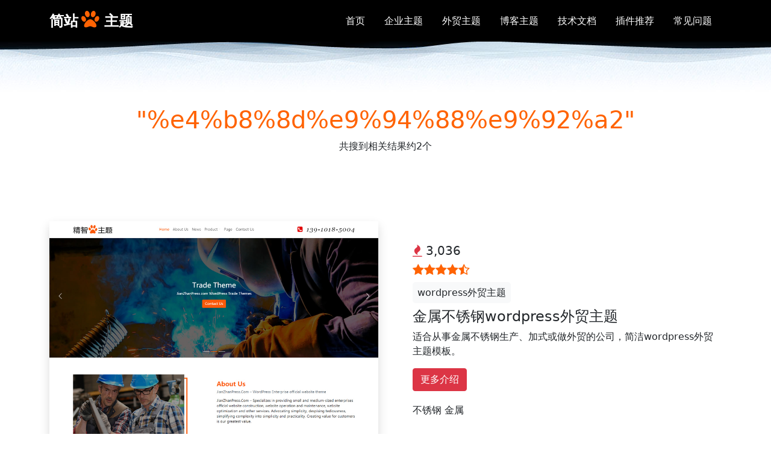

--- FILE ---
content_type: text/html; charset=UTF-8
request_url: https://www.jianzhanpress.com/?tag=%E4%B8%8D%E9%94%88%E9%92%A2
body_size: 6468
content:
<!doctype html>
<html lang="en">
<head>
<meta charset="utf-8">
<meta name="viewport" content="width=device-width, initial-scale=1">
<link rel="icon" href="https://www.jianzhanpress.com/wp-content/themes/jzp/images/favicon.png">
<title>%e4%b8%8d%e9%94%88%e9%92%a2 </title>	
<meta name="description" content="" />
<meta name="keywords" content="不锈钢" />
<link rel="stylesheet" type="text/css" media="all" href="https://www.jianzhanpress.com/wp-content/themes/jzp/style.css" />
  <!-- CSS Files -->
  <link rel="stylesheet" type="text/css" media="all" href="https://www.jianzhanpress.com/wp-content/themes/jzp/css/bootstrap.css" />
  <link rel="stylesheet" type="text/css" media="all" href="https://www.jianzhanpress.com/wp-content/themes/jzp/css/animate.css" />
  <link rel="stylesheet" type="text/css" media="all" href="https://www.jianzhanpress.com/wp-content/themes/jzp/css/font-awesome.css" />
  <link rel="stylesheet" type="text/css" media="all" href="https://www.jianzhanpress.com/wp-content/themes/jzp/css/theme.css" />
<meta name="Author" content="简站WordPress主题 wWw.JianZhanPress.Com">
<meta name="baidu-site-verification" content="code-xFLTucsDFi" />
<meta http-equiv="Content-Security-Policy" content="upgrade-insecure-requests">
	<meta name='robots' content='max-image-preview:large' />
<link rel="alternate" type="application/rss+xml" title="简站WordPress主题 &raquo; 不锈钢 标签 Feed" href="https://www.jianzhanpress.com/?feed=rss2&#038;tag=%e4%b8%8d%e9%94%88%e9%92%a2" />
<style id='wp-img-auto-sizes-contain-inline-css' type='text/css'>
img:is([sizes=auto i],[sizes^="auto," i]){contain-intrinsic-size:3000px 1500px}
/*# sourceURL=wp-img-auto-sizes-contain-inline-css */
</style>
<style id='wp-block-library-inline-css' type='text/css'>
:root{--wp-block-synced-color:#7a00df;--wp-block-synced-color--rgb:122,0,223;--wp-bound-block-color:var(--wp-block-synced-color);--wp-editor-canvas-background:#ddd;--wp-admin-theme-color:#007cba;--wp-admin-theme-color--rgb:0,124,186;--wp-admin-theme-color-darker-10:#006ba1;--wp-admin-theme-color-darker-10--rgb:0,107,160.5;--wp-admin-theme-color-darker-20:#005a87;--wp-admin-theme-color-darker-20--rgb:0,90,135;--wp-admin-border-width-focus:2px}@media (min-resolution:192dpi){:root{--wp-admin-border-width-focus:1.5px}}.wp-element-button{cursor:pointer}:root .has-very-light-gray-background-color{background-color:#eee}:root .has-very-dark-gray-background-color{background-color:#313131}:root .has-very-light-gray-color{color:#eee}:root .has-very-dark-gray-color{color:#313131}:root .has-vivid-green-cyan-to-vivid-cyan-blue-gradient-background{background:linear-gradient(135deg,#00d084,#0693e3)}:root .has-purple-crush-gradient-background{background:linear-gradient(135deg,#34e2e4,#4721fb 50%,#ab1dfe)}:root .has-hazy-dawn-gradient-background{background:linear-gradient(135deg,#faaca8,#dad0ec)}:root .has-subdued-olive-gradient-background{background:linear-gradient(135deg,#fafae1,#67a671)}:root .has-atomic-cream-gradient-background{background:linear-gradient(135deg,#fdd79a,#004a59)}:root .has-nightshade-gradient-background{background:linear-gradient(135deg,#330968,#31cdcf)}:root .has-midnight-gradient-background{background:linear-gradient(135deg,#020381,#2874fc)}:root{--wp--preset--font-size--normal:16px;--wp--preset--font-size--huge:42px}.has-regular-font-size{font-size:1em}.has-larger-font-size{font-size:2.625em}.has-normal-font-size{font-size:var(--wp--preset--font-size--normal)}.has-huge-font-size{font-size:var(--wp--preset--font-size--huge)}.has-text-align-center{text-align:center}.has-text-align-left{text-align:left}.has-text-align-right{text-align:right}.has-fit-text{white-space:nowrap!important}#end-resizable-editor-section{display:none}.aligncenter{clear:both}.items-justified-left{justify-content:flex-start}.items-justified-center{justify-content:center}.items-justified-right{justify-content:flex-end}.items-justified-space-between{justify-content:space-between}.screen-reader-text{border:0;clip-path:inset(50%);height:1px;margin:-1px;overflow:hidden;padding:0;position:absolute;width:1px;word-wrap:normal!important}.screen-reader-text:focus{background-color:#ddd;clip-path:none;color:#444;display:block;font-size:1em;height:auto;left:5px;line-height:normal;padding:15px 23px 14px;text-decoration:none;top:5px;width:auto;z-index:100000}html :where(.has-border-color){border-style:solid}html :where([style*=border-top-color]){border-top-style:solid}html :where([style*=border-right-color]){border-right-style:solid}html :where([style*=border-bottom-color]){border-bottom-style:solid}html :where([style*=border-left-color]){border-left-style:solid}html :where([style*=border-width]){border-style:solid}html :where([style*=border-top-width]){border-top-style:solid}html :where([style*=border-right-width]){border-right-style:solid}html :where([style*=border-bottom-width]){border-bottom-style:solid}html :where([style*=border-left-width]){border-left-style:solid}html :where(img[class*=wp-image-]){height:auto;max-width:100%}:where(figure){margin:0 0 1em}html :where(.is-position-sticky){--wp-admin--admin-bar--position-offset:var(--wp-admin--admin-bar--height,0px)}@media screen and (max-width:600px){html :where(.is-position-sticky){--wp-admin--admin-bar--position-offset:0px}}

/*# sourceURL=wp-block-library-inline-css */
</style><style id='global-styles-inline-css' type='text/css'>
:root{--wp--preset--aspect-ratio--square: 1;--wp--preset--aspect-ratio--4-3: 4/3;--wp--preset--aspect-ratio--3-4: 3/4;--wp--preset--aspect-ratio--3-2: 3/2;--wp--preset--aspect-ratio--2-3: 2/3;--wp--preset--aspect-ratio--16-9: 16/9;--wp--preset--aspect-ratio--9-16: 9/16;--wp--preset--color--black: #000000;--wp--preset--color--cyan-bluish-gray: #abb8c3;--wp--preset--color--white: #ffffff;--wp--preset--color--pale-pink: #f78da7;--wp--preset--color--vivid-red: #cf2e2e;--wp--preset--color--luminous-vivid-orange: #ff6900;--wp--preset--color--luminous-vivid-amber: #fcb900;--wp--preset--color--light-green-cyan: #7bdcb5;--wp--preset--color--vivid-green-cyan: #00d084;--wp--preset--color--pale-cyan-blue: #8ed1fc;--wp--preset--color--vivid-cyan-blue: #0693e3;--wp--preset--color--vivid-purple: #9b51e0;--wp--preset--gradient--vivid-cyan-blue-to-vivid-purple: linear-gradient(135deg,rgb(6,147,227) 0%,rgb(155,81,224) 100%);--wp--preset--gradient--light-green-cyan-to-vivid-green-cyan: linear-gradient(135deg,rgb(122,220,180) 0%,rgb(0,208,130) 100%);--wp--preset--gradient--luminous-vivid-amber-to-luminous-vivid-orange: linear-gradient(135deg,rgb(252,185,0) 0%,rgb(255,105,0) 100%);--wp--preset--gradient--luminous-vivid-orange-to-vivid-red: linear-gradient(135deg,rgb(255,105,0) 0%,rgb(207,46,46) 100%);--wp--preset--gradient--very-light-gray-to-cyan-bluish-gray: linear-gradient(135deg,rgb(238,238,238) 0%,rgb(169,184,195) 100%);--wp--preset--gradient--cool-to-warm-spectrum: linear-gradient(135deg,rgb(74,234,220) 0%,rgb(151,120,209) 20%,rgb(207,42,186) 40%,rgb(238,44,130) 60%,rgb(251,105,98) 80%,rgb(254,248,76) 100%);--wp--preset--gradient--blush-light-purple: linear-gradient(135deg,rgb(255,206,236) 0%,rgb(152,150,240) 100%);--wp--preset--gradient--blush-bordeaux: linear-gradient(135deg,rgb(254,205,165) 0%,rgb(254,45,45) 50%,rgb(107,0,62) 100%);--wp--preset--gradient--luminous-dusk: linear-gradient(135deg,rgb(255,203,112) 0%,rgb(199,81,192) 50%,rgb(65,88,208) 100%);--wp--preset--gradient--pale-ocean: linear-gradient(135deg,rgb(255,245,203) 0%,rgb(182,227,212) 50%,rgb(51,167,181) 100%);--wp--preset--gradient--electric-grass: linear-gradient(135deg,rgb(202,248,128) 0%,rgb(113,206,126) 100%);--wp--preset--gradient--midnight: linear-gradient(135deg,rgb(2,3,129) 0%,rgb(40,116,252) 100%);--wp--preset--font-size--small: 13px;--wp--preset--font-size--medium: 20px;--wp--preset--font-size--large: 36px;--wp--preset--font-size--x-large: 42px;--wp--preset--spacing--20: 0.44rem;--wp--preset--spacing--30: 0.67rem;--wp--preset--spacing--40: 1rem;--wp--preset--spacing--50: 1.5rem;--wp--preset--spacing--60: 2.25rem;--wp--preset--spacing--70: 3.38rem;--wp--preset--spacing--80: 5.06rem;--wp--preset--shadow--natural: 6px 6px 9px rgba(0, 0, 0, 0.2);--wp--preset--shadow--deep: 12px 12px 50px rgba(0, 0, 0, 0.4);--wp--preset--shadow--sharp: 6px 6px 0px rgba(0, 0, 0, 0.2);--wp--preset--shadow--outlined: 6px 6px 0px -3px rgb(255, 255, 255), 6px 6px rgb(0, 0, 0);--wp--preset--shadow--crisp: 6px 6px 0px rgb(0, 0, 0);}:where(.is-layout-flex){gap: 0.5em;}:where(.is-layout-grid){gap: 0.5em;}body .is-layout-flex{display: flex;}.is-layout-flex{flex-wrap: wrap;align-items: center;}.is-layout-flex > :is(*, div){margin: 0;}body .is-layout-grid{display: grid;}.is-layout-grid > :is(*, div){margin: 0;}:where(.wp-block-columns.is-layout-flex){gap: 2em;}:where(.wp-block-columns.is-layout-grid){gap: 2em;}:where(.wp-block-post-template.is-layout-flex){gap: 1.25em;}:where(.wp-block-post-template.is-layout-grid){gap: 1.25em;}.has-black-color{color: var(--wp--preset--color--black) !important;}.has-cyan-bluish-gray-color{color: var(--wp--preset--color--cyan-bluish-gray) !important;}.has-white-color{color: var(--wp--preset--color--white) !important;}.has-pale-pink-color{color: var(--wp--preset--color--pale-pink) !important;}.has-vivid-red-color{color: var(--wp--preset--color--vivid-red) !important;}.has-luminous-vivid-orange-color{color: var(--wp--preset--color--luminous-vivid-orange) !important;}.has-luminous-vivid-amber-color{color: var(--wp--preset--color--luminous-vivid-amber) !important;}.has-light-green-cyan-color{color: var(--wp--preset--color--light-green-cyan) !important;}.has-vivid-green-cyan-color{color: var(--wp--preset--color--vivid-green-cyan) !important;}.has-pale-cyan-blue-color{color: var(--wp--preset--color--pale-cyan-blue) !important;}.has-vivid-cyan-blue-color{color: var(--wp--preset--color--vivid-cyan-blue) !important;}.has-vivid-purple-color{color: var(--wp--preset--color--vivid-purple) !important;}.has-black-background-color{background-color: var(--wp--preset--color--black) !important;}.has-cyan-bluish-gray-background-color{background-color: var(--wp--preset--color--cyan-bluish-gray) !important;}.has-white-background-color{background-color: var(--wp--preset--color--white) !important;}.has-pale-pink-background-color{background-color: var(--wp--preset--color--pale-pink) !important;}.has-vivid-red-background-color{background-color: var(--wp--preset--color--vivid-red) !important;}.has-luminous-vivid-orange-background-color{background-color: var(--wp--preset--color--luminous-vivid-orange) !important;}.has-luminous-vivid-amber-background-color{background-color: var(--wp--preset--color--luminous-vivid-amber) !important;}.has-light-green-cyan-background-color{background-color: var(--wp--preset--color--light-green-cyan) !important;}.has-vivid-green-cyan-background-color{background-color: var(--wp--preset--color--vivid-green-cyan) !important;}.has-pale-cyan-blue-background-color{background-color: var(--wp--preset--color--pale-cyan-blue) !important;}.has-vivid-cyan-blue-background-color{background-color: var(--wp--preset--color--vivid-cyan-blue) !important;}.has-vivid-purple-background-color{background-color: var(--wp--preset--color--vivid-purple) !important;}.has-black-border-color{border-color: var(--wp--preset--color--black) !important;}.has-cyan-bluish-gray-border-color{border-color: var(--wp--preset--color--cyan-bluish-gray) !important;}.has-white-border-color{border-color: var(--wp--preset--color--white) !important;}.has-pale-pink-border-color{border-color: var(--wp--preset--color--pale-pink) !important;}.has-vivid-red-border-color{border-color: var(--wp--preset--color--vivid-red) !important;}.has-luminous-vivid-orange-border-color{border-color: var(--wp--preset--color--luminous-vivid-orange) !important;}.has-luminous-vivid-amber-border-color{border-color: var(--wp--preset--color--luminous-vivid-amber) !important;}.has-light-green-cyan-border-color{border-color: var(--wp--preset--color--light-green-cyan) !important;}.has-vivid-green-cyan-border-color{border-color: var(--wp--preset--color--vivid-green-cyan) !important;}.has-pale-cyan-blue-border-color{border-color: var(--wp--preset--color--pale-cyan-blue) !important;}.has-vivid-cyan-blue-border-color{border-color: var(--wp--preset--color--vivid-cyan-blue) !important;}.has-vivid-purple-border-color{border-color: var(--wp--preset--color--vivid-purple) !important;}.has-vivid-cyan-blue-to-vivid-purple-gradient-background{background: var(--wp--preset--gradient--vivid-cyan-blue-to-vivid-purple) !important;}.has-light-green-cyan-to-vivid-green-cyan-gradient-background{background: var(--wp--preset--gradient--light-green-cyan-to-vivid-green-cyan) !important;}.has-luminous-vivid-amber-to-luminous-vivid-orange-gradient-background{background: var(--wp--preset--gradient--luminous-vivid-amber-to-luminous-vivid-orange) !important;}.has-luminous-vivid-orange-to-vivid-red-gradient-background{background: var(--wp--preset--gradient--luminous-vivid-orange-to-vivid-red) !important;}.has-very-light-gray-to-cyan-bluish-gray-gradient-background{background: var(--wp--preset--gradient--very-light-gray-to-cyan-bluish-gray) !important;}.has-cool-to-warm-spectrum-gradient-background{background: var(--wp--preset--gradient--cool-to-warm-spectrum) !important;}.has-blush-light-purple-gradient-background{background: var(--wp--preset--gradient--blush-light-purple) !important;}.has-blush-bordeaux-gradient-background{background: var(--wp--preset--gradient--blush-bordeaux) !important;}.has-luminous-dusk-gradient-background{background: var(--wp--preset--gradient--luminous-dusk) !important;}.has-pale-ocean-gradient-background{background: var(--wp--preset--gradient--pale-ocean) !important;}.has-electric-grass-gradient-background{background: var(--wp--preset--gradient--electric-grass) !important;}.has-midnight-gradient-background{background: var(--wp--preset--gradient--midnight) !important;}.has-small-font-size{font-size: var(--wp--preset--font-size--small) !important;}.has-medium-font-size{font-size: var(--wp--preset--font-size--medium) !important;}.has-large-font-size{font-size: var(--wp--preset--font-size--large) !important;}.has-x-large-font-size{font-size: var(--wp--preset--font-size--x-large) !important;}
/*# sourceURL=global-styles-inline-css */
</style>

<style id='classic-theme-styles-inline-css' type='text/css'>
/*! This file is auto-generated */
.wp-block-button__link{color:#fff;background-color:#32373c;border-radius:9999px;box-shadow:none;text-decoration:none;padding:calc(.667em + 2px) calc(1.333em + 2px);font-size:1.125em}.wp-block-file__button{background:#32373c;color:#fff;text-decoration:none}
/*# sourceURL=/wp-includes/css/classic-themes.min.css */
</style>
		<script>
(function(){
    var bp = document.createElement('script');
    var curProtocol = window.location.protocol.split(':')[0];
    if (curProtocol === 'https'){
   bp.src = 'https://zz.bdstatic.com/linksubmit/push.js';
  }
  else{
  bp.src = 'http://push.zhanzhang.baidu.com/push.js';
  }
    var s = document.getElementsByTagName("script")[0];
    s.parentNode.insertBefore(bp, s);
})();
</script>
<script>
var _hmt = _hmt || [];
(function() {
  var hm = document.createElement("script");
  hm.src = "https://hm.baidu.com/hm.js?fd9397e898d533eab28dd3199477cb6f";
  var s = document.getElementsByTagName("script")[0]; 
  s.parentNode.insertBefore(hm, s);
})();
</script>
</head>
<body class="archive tag tag-747 wp-theme-jzp">
<header>
    <div class="px-3 py-3 bg-black text-white">
      <div class="container">
        <div class="d-flex flex-wrap align-items-center justify-content-center justify-content-lg-start">
          <a href="https://www.jianzhanpress.com/" class="d-flex align-items-center my-2 my-lg-0 me-lg-auto text-white text-decoration-none">
			<strong>简站<i class="bi me-2 fa fa-paw fs-2"></i>主题</strong><br>
          </a>
<ul id="menu-header" class="nav col-12 col-lg-auto my-2 justify-content-center my-md-0 text-small"><li id="menu-item-16" class="menu-item menu-item-type-custom menu-item-object-custom menu-item-home menu-item-16"><a href="https://www.jianzhanpress.com">首页</a></li>
<li id="menu-item-5238" class="menu-item menu-item-type-custom menu-item-object-custom menu-item-5238"><a href="https://www.jianzhanpress.com/?cat=4">企业主题</a></li>
<li id="menu-item-5237" class="menu-item menu-item-type-custom menu-item-object-custom menu-item-5237"><a href="https://www.jianzhanpress.com/?cat=778">外贸主题</a></li>
<li id="menu-item-5239" class="menu-item menu-item-type-custom menu-item-object-custom menu-item-5239"><a href="https://www.jianzhanpress.com/?cat=2">博客主题</a></li>
<li id="menu-item-14" class="menu-item menu-item-type-taxonomy menu-item-object-category menu-item-14"><a href="https://www.jianzhanpress.com/?cat=1">技术文档</a></li>
<li id="menu-item-4594" class="menu-item menu-item-type-taxonomy menu-item-object-category menu-item-4594"><a href="https://www.jianzhanpress.com/?cat=1501">插件推荐</a></li>
<li id="menu-item-1635" class="menu-item menu-item-type-taxonomy menu-item-object-category menu-item-1635"><a href="https://www.jianzhanpress.com/?cat=434">常见问题</a></li>
</ul>
        </div>
      </div>
    </div>
  </header>



	




<div class="container-fluid breadcrumb">
<div class="row">
<div class="col-md-12">

</div>
</div>
</div>


<div class="container">

<div class="row">
<div class="col-md-12">
<div class="text-center">
<h1 class="text-customer">"%e4%b8%8d%e9%94%88%e9%92%a2"</h1>
<p>共搜到相关结果约2个</p>
</div>
</div>
</div>


</div>


<div class="zt-item py-5">
<div class="container py-5">
<div class="row align-items-center">
<div class="col-md-6 img">
<a title="金属不锈钢wordpress外贸主题" href="https://www.jianzhanpress.com/?p=3158" target="_blank">
<img src='https://www.jianzhanpress.com/wp-content/uploads/2021/09/2021090312050314.jpg' class='img-fluid shadow' alt='金属不锈钢wordpress外贸主题'></a>
</div>
<div class="col-md-6 py-4 text">
<h5><i class="fa fa-fire text-danger"></i> 3,036 </h5>
<h5><i class="fa fa-star text-customer"></i><i class="fa fa-star text-customer"></i><i class="fa fa-star text-customer"></i><i class="fa fa-star text-customer"></i><i class="fa fa-star-half-o text-customer"></i></h5>
	
	<h6 class="figure rounded-3 p-2"><a href="https://www.jianzhanpress.com/?cat=778" rel="category">wordpress外贸主题</a></h6>	
<h4><a title="金属不锈钢wordpress外贸主题" href="https://www.jianzhanpress.com/?p=3158" target="_blank">金属不锈钢wordpress外贸主题</a></h4>

		<p>适合从事金属不锈钢生产、加式或做外贸的公司，简洁wordpress外贸主题模板。
</p>


		<a title="金属不锈钢wordpress外贸主题" href="https://www.jianzhanpress.com/?p=3158" target="_blank"  class="btn btn-danger">更多介绍</a>
	<div class="single-tags">
    <ul>
<a href="https://www.jianzhanpress.com/?tag=%E4%B8%8D%E9%94%88%E9%92%A2&#038;cat=832">不锈钢</a> <a href="https://www.jianzhanpress.com/?tag=%E9%87%91%E5%B1%9E&#038;cat=832">金属</a> 	</ul>
	</div>
</div>
</div>
</div>
</div>	


	
	

<div class="zt-item py-5">
<div class="container py-5">
<div class="row align-items-center">
<div class="col-md-6 img">
<a title="wordpress不锈钢主题" href="https://www.jianzhanpress.com/?p=2502" target="_blank">
<img src='https://www.jianzhanpress.com/wp-content/uploads/2020/10/2020102415422489.jpg' class='img-fluid shadow' alt='wordpress不锈钢主题'></a>
</div>
<div class="col-md-6 py-4 text">
<h5><i class="fa fa-fire text-danger"></i> 3,270 </h5>
<h5><i class="fa fa-star text-customer"></i><i class="fa fa-star text-customer"></i><i class="fa fa-star text-customer"></i><i class="fa fa-star text-customer"></i><i class="fa fa-star-half-o text-customer"></i></h5>
	
	<h6 class="figure rounded-3 p-2"><a href="https://www.jianzhanpress.com/?cat=4" rel="category">wordpress企业主题</a></h6>	
<h4><a title="wordpress不锈钢主题" href="https://www.jianzhanpress.com/?p=2502" target="_blank">wordpress不锈钢主题</a></h4>

		<p>简约wordpress不锈钢主题，用于不锈钢产品生产或销售企业的官方网站。
</p>


		<a title="wordpress不锈钢主题" href="https://www.jianzhanpress.com/?p=2502" target="_blank"  class="btn btn-danger">更多介绍</a>
	<div class="single-tags">
    <ul>
<a href="https://www.jianzhanpress.com/?tag=%E4%B8%8D%E9%94%88%E9%92%A2&#038;cat=832">不锈钢</a> <a href="https://www.jianzhanpress.com/?tag=%E4%B8%8D%E9%94%88%E9%92%A2%E4%BA%A7%E5%93%81&#038;cat=832">不锈钢产品</a> 	</ul>
	</div>
</div>
</div>
</div>
</div>	


	
	

	<div class="container">
<div class="row pt-5">
<div class="col-md-12 pt-3 text-center">
<!--.pagination-->
<!--/.pagination-->
</div>

<div class="col-md-12 mt-5 mb-5">
<form class="d-flex justify-content-between" method="get" id="searchform" action="https://www.jianzhanpress.com/">
    <div class="form-floating w-75">
        <input type="search" name="s" id="s" class="form-control" placeholder="搜索一下 发现更多">
                <input type="hidden" name="cat" value="778" />
        <label for="floatingPassword">
            本站有<span class="text-customer">388</span>个企业主题 <span class="text-customer">341</span>个外贸主题        </label>
    </div>
    <button class="btn btn-lg btn-success w-25" type="submit">搜主题</button>
</form>

</div>	



</div>
</div>











<div class="container-fluid mt-5 border-top">	
<div class="row">	



<div class="col-md-12 py-5">
<div class="text-center">
<h3>没有找到合适的主题？</h3>
<p class="text-muted">可以对现有的主题进行修改，或定制全新的主题。</p>
<p><a href="#" data-bs-toggle="modal" data-bs-target="#Modalweixin" class="btn btn-success mt-3"><i class="fa fa-wechat"></i> 定制主题</a></p>
</div>
</div>





</div>
</div>

<footer>
<div class="container-fuild bg-footer">
<div class="container pt-5">
<div class="row pt-5 pb-5">

<div class="col-md-5 mb-3">
<h4 class="mb-3">了解我们</h4>
<div class="text-light">
<p>简站WordPress主题</p>
<p>始于2013年</p>
<p>只做简洁、实用、安全、稳定的WordPress建站模板。</p>
</div>
</div>

<div class="col-md-5 mb-3">
<h4 class="mb-3">主题分类</h4>
<ul id="menu-footer" class="footer-menu"><li id="menu-item-2585" class="menu-item menu-item-type-taxonomy menu-item-object-category menu-item-2585"><a href="https://www.jianzhanpress.com/?cat=778">wordpress外贸主题</a></li>
<li id="menu-item-213" class="menu-item menu-item-type-taxonomy menu-item-object-category menu-item-213"><a href="https://www.jianzhanpress.com/?cat=4">wordpress企业主题</a></li>
<li id="menu-item-1927" class="menu-item menu-item-type-taxonomy menu-item-object-category menu-item-1927"><a href="https://www.jianzhanpress.com/?cat=2">wordpress博客主题</a></li>
<li id="menu-item-214" class="menu-item menu-item-type-taxonomy menu-item-object-category menu-item-214"><a href="https://www.jianzhanpress.com/?cat=3">wordpress定制主题</a></li>
</ul></div>






<div class="col-md-2 mb-3">
<h4 class="mb-3">关注我们</h4>
<p><a href="https://user.qzone.qq.com/4541293" target="_blank"><img src='https://www.jianzhanpress.com/wp-content/themes/jzp/images/qzone.svg' style="width:26px;height:26px;"></a> <a href="https://www.zhihu.com/people/jianzhanpress" target="_blank"> 知乎</a>
</p>
</div>

</div>







<div class="row">
<div class="col-md-12">
<div class="copyright text-center pt-3 pb-3">
<p>&copy; 2026 V6.8.1.25613 <a href="https://www.jianzhanpress.com/">简站主题</a>. All Rights Reserved. <span style="display:none;"></span></p>
<p><a href="https://www.jianzhanpress.com/?cat=4">WP企业主题</a> <a href="https://www.jianzhanpress.com/?cat=778">WP外贸主题</a> <a href="https://www.jianzhanpress.com/?cat=3">WP定制主题</a></p>
<p><a target="_blank" href="http://www.beian.gov.cn/portal/registerSystemInfo?recordcode=11010802035905"><img src="https://www.jianzhanpress.com/wp-content/themes/jzp/images/beian.png" alt="网站备案">京公网安备 11010802035905号</a></p>
<p><a href="http://beian.miit.gov.cn/" target="_blank">京ICP备09047789号-9</a></p>
</div>
</div>


</div>
</div>
</div>
</footer>


<!-- Modal -->
<div class="modal fade" id="Modalweixin" tabindex="-1" aria-labelledby="exampleModalLabel" aria-hidden="true">
  <div class="modal-dialog modal-sm">
    <div class="modal-content">

      <div class="modal-body text-center">
        <img src="https://www.jianzhanpress.com/wp-content/themes/jzp/images/weixin.png" class="img-fluid" alt="扫码加微信咨询">
	  <p>扫码加微信</p>
      </div>

    </div>
  </div>
</div>


<script src="https://www.jianzhanpress.com/wp-content/themes/jzp/js/jquery-3.6.0.js"></script>
<script src="https://www.jianzhanpress.com/wp-content/themes/jzp/js/bootstrap.js"></script>
</body>
</html>

--- FILE ---
content_type: text/css
request_url: https://www.jianzhanpress.com/wp-content/themes/jzp/css/theme.css
body_size: 5294
content:
body.home {

  background-color: #f6fafd;

}
body.page{

  background-color: #f6fafd;

}

a {
  color: #212529;
  text-decoration: none;
}
a:hover {
  color: #ff6303;
  text-decoration: none;
}

a:not([href]):not([class]), a:not([href]):not([class]):hover {
  color: inherit;
  text-decoration: none;
}

ul,ul li {
	list-style: none;
}

.text-customer {
	color: #ff6303;
}
.bg-customer {
	background: #ff6303;
}
header {
	background:#000;
}
header strong{
	color:#fff;
	font-size:1.5em;
}
header strong i{
	color:#ff6303;
	margin-left:5px;
	margin-right:5px;
}



.nav .menu-item a {
	padding-left:1rem;
	padding-right:1rem;
  color:#fff;
}
.nav .show > a,
.nav .active > a,
.nav .current-menu-item > a,
.nav .current-menu-parent > a,
.nav a.show,
.nav a.active {
  color:#ff6303;
}

.breadcrumb {
	background: url(../images/bg-breadcrumb.jpg) center top repeat-x;
	min-height:90px;
}

.list-group-item.active {
  z-index: 2;
  color: #fff;
  background-color: #f8f9fa;
  border-color: #f8f9fa;
}


.home-slider {
	background: url(../images/bg-slider-home.jpg) #f6fafd center top no-repeat;
	min-height:760px;
}
@media (max-width: 639px) {
.home-slider {
	background: url(../images/bg-slider.jpg) #f6fafd center top no-repeat;
}
}

.home-slider h1 {
	color: #3b272d;
	font-size: 1.5rem;
	font-weight: bold;
	-webkit-animation: myfirst .9s ease-in 0s;
	-o-animation: myfirst .9s ease-in 0s;
	animation: myfirst .9s ease-in 0s
}


.home-slider p {
	

}


.home-slider p b{
	color:#ff6303;
}













.home-services-block {
	
}
@media (min-width: 992px) {
	.home-services-block {
	
}
}
.home-services-block .image {
	display: block;
	margin-bottom: 5px
}

.home-services-block .text,.home-services-block .text p {
	
	color: #4c4c4c !important;
	font-size: 14px;
	line-height: 20px;
}

.home-services-block .text p {
	margin-bottom: 10px;
}

.home-services-block .shadow {
	display: none
}

@media (min-width: 992px) {
	.home-services-block .animation-block {
		display: inline-block;
		position: relative;
		height: 135px
	}

	.home-services-block .image {
		position: relative;
		-o-transition: top 0.5s cubic-bezier(0.175, 0.885, 0.32, 2.275);
		transition: top 0.5s cubic-bezier(0.175, 0.885, 0.32, 2.275);
		top: 0;
		z-index: 10
	}

	.home-services-block .shadow {
		height: 25px;
		width: auto;
		position: absolute;
		top: 111px;
		left: 0;
		text-align: center;
		width: 100%;
		display: block
	}

	.home-services-block .shadow img {
		height: 25px;
		opacity: 1;
		-o-transition: all .3s;
		transition: all .3s
	}

	.home-services-block .item:hover .image {
		top: -10px;
		-o-transition: top 0.45s cubic-bezier(0.175, 0.885, 0.32, 1.675);
		transition: top 0.45s cubic-bezier(0.175, 0.885, 0.32, 1.675)
	}

	.home-services-block .item:hover .shadow {
		display: block
	}

	.home-services-block .item:hover .shadow img {
		margin-top: 5px;
		height: 20px;
		opacity: .4;
		-o-transition: all 0.4s cubic-bezier(0.175, 0.885, 0.32, 1.375);
		transition: all 0.4s cubic-bezier(0.175, 0.885, 0.32, 1.375)
	}

	.home-services-block .item.marketing .animation-block {
		min-width: 216px;
		margin-left: -2px
	}

	.home-services-block .item.marketing .image {
		background-image: url("../images/sprites/icons_1x.png");
		width: 204px;
		height: 135px;
		background-position: -433px -312px;
		background-repeat: no-repeat;
		display: inline-block
	}
}

@media (min-width: 992px) and (-webkit-min-device-pixel-ratio: 1.5), (min-width: 992px) and (min-device-pixel-ratio: 1.5), (min-width: 992px) and (-o-min-device-pixel-ratio: 3/2), (min-width: 992px) and (min-resolution: 144dpi), (min-width: 992px) and (min-resolution: 1.5dppx) {
	.home-services-block .item.marketing .image {
		background-image: url("../images/sprites/icons_2x.png");
		background-size: 1059px auto;
		width: 204px;
		height: 135px;
		background-position: -431px -311px;
		background-repeat: no-repeat;
		display: inline-block
	}
}

@media (min-width: 992px) {
	.home-services-block .item.marketing .shadow {
		left: -7px
	}

	.home-services-block .item.website .animation-block {
		min-width: 216px;
		margin-left: -7px
	}

	.home-services-block .item.website .image {
		background-image: url("../images/sprites/icons_1x.png");
		width: 216px;
		height: 135px;
		background-position: 0px -312px;
		background-repeat: no-repeat;
		display: inline-block;
		margin-left: 0px
	}
}

@media (min-width: 992px) and (-webkit-min-device-pixel-ratio: 1.5), (min-width: 992px) and (min-device-pixel-ratio: 1.5), (min-width: 992px) and (-o-min-device-pixel-ratio: 3/2), (min-width: 992px) and (min-resolution: 144dpi), (min-width: 992px) and (min-resolution: 1.5dppx) {
	.home-services-block .item.website .image {
		background-image: url("../images/sprites/icons_2x.png");
		background-size: 1059px auto;
		width: 216px;
		height: 135px;
		background-position: 0px -311px;
		background-repeat: no-repeat;
		display: inline-block
	}
}

@media (min-width: 992px) {
	.home-services-block .item.website .shadow {
		left: -2px
	}

	.home-services-block .item.wordpress .animation-block {
		min-width: 210px;
		margin-left: -7px
	}

	.home-services-block .item.wordpress .image {
		background-image: url("../images/sprites/icons_1x.png");
		width: 213px;
		height: 135px;
		background-position: -218px -312px;
		background-repeat: no-repeat;
		display: inline-block
	}
}

@media (min-width: 992px) and (-webkit-min-device-pixel-ratio: 1.5), (min-width: 992px) and (min-device-pixel-ratio: 1.5), (min-width: 992px) and (-o-min-device-pixel-ratio: 3/2), (min-width: 992px) and (min-resolution: 144dpi), (min-width: 992px) and (min-resolution: 1.5dppx) {
	.home-services-block .item.wordpress .image {
		background-image: url("../images/sprites/icons_2x.png");
		background-size: 1059px auto;
		width: 213px;
		height: 135px;
		background-position: -217px -311px;
		background-repeat: no-repeat;
		display: inline-block
	}
}

@media (min-width: 992px) {
	.home-services-block .item.wordpress .shadow {
		left: -1px
	}

	.home-services-block .item.mobile .animation-block {
		min-width: 170px;
		margin-left: -2px
	}

	.home-services-block .item.mobile .image {
		background-image: url("../images/sprites/icons_1x.png");
		width: 170px;
		height: 135px;
		background-position: 0px -449px;
		background-repeat: no-repeat;
		display: inline-block;
		margin-left: -1px
	}
}

@media (min-width: 992px) and (-webkit-min-device-pixel-ratio: 1.5), (min-width: 992px) and (min-device-pixel-ratio: 1.5), (min-width: 992px) and (-o-min-device-pixel-ratio: 3/2), (min-width: 992px) and (min-resolution: 144dpi), (min-width: 992px) and (min-resolution: 1.5dppx) {
	.home-services-block .item.mobile .image {
		background-image: url("../images/sprites/icons_2x.png");
		background-size: 1059px auto;
		width: 170px;
		height: 135px;
		background-position: 0px -447px;
		background-repeat: no-repeat;
		display: inline-block
	}
}

@media (min-width: 768px) and (max-width: 991px) {
	.home-services-block .item .title {
		font-size: 18px;
	}

	.home-services-block .item.marketing .image {
		background-image: url("../images/sprites/icons_1x.png");
		width: 174px;
		height: 107px;
		background-position: -348px -449px;
		background-repeat: no-repeat;
		display: inline-block;
		margin-left: -6px
	}
}

@media (min-width: 768px) and (max-width: 991px) and (-webkit-min-device-pixel-ratio: 1.5), (min-width: 768px) and (max-width: 991px) and (min-device-pixel-ratio: 1.5), (min-width: 768px) and (max-width: 991px) and (-o-min-device-pixel-ratio: 3/2), (min-width: 768px) and (max-width: 991px) and (min-resolution: 144dpi), (min-width: 768px) and (max-width: 991px) and (min-resolution: 1.5dppx) {
	.home-services-block .item.marketing .image {
		background-image: url("../images/sprites/icons_2x.png");
		background-size: 1059px auto;
		width: 174px;
		height: 107px;
		background-position: -521px -447px;
		background-repeat: no-repeat;
		display: inline-block
	}
}

@media (min-width: 768px) and (max-width: 991px) {
	.home-services-block .item.website .image {
		background-image: url("../images/sprites/icons_1x.png");
		width: 174px;
		height: 107px;
		background-position: 0px -586px;
		background-repeat: no-repeat;
		display: inline-block;
		margin-left: -4px
	}
}

@media (min-width: 768px) and (max-width: 991px) and (-webkit-min-device-pixel-ratio: 1.5), (min-width: 768px) and (max-width: 991px) and (min-device-pixel-ratio: 1.5), (min-width: 768px) and (max-width: 991px) and (-o-min-device-pixel-ratio: 3/2), (min-width: 768px) and (max-width: 991px) and (min-resolution: 144dpi), (min-width: 768px) and (max-width: 991px) and (min-resolution: 1.5dppx) {
	.home-services-block .item.website .image {
		background-image: url("../images/sprites/icons_2x.png");
		background-size: 1059px auto;
		width: 174px;
		height: 107px;
		background-position: 0px -583px;
		background-repeat: no-repeat;
		display: inline-block
	}
}

@media (min-width: 768px) and (max-width: 991px) {
	.home-services-block .item.wordpress .image {
		background-image: url("../images/sprites/icons_1x.png");
		width: 174px;
		height: 107px;
		background-position: -524px -449px;
		background-repeat: no-repeat;
		display: inline-block;
		margin-left: -10px
	}
}

@media (min-width: 768px) and (max-width: 991px) and (-webkit-min-device-pixel-ratio: 1.5), (min-width: 768px) and (max-width: 991px) and (min-device-pixel-ratio: 1.5), (min-width: 768px) and (max-width: 991px) and (-o-min-device-pixel-ratio: 3/2), (min-width: 768px) and (max-width: 991px) and (min-resolution: 144dpi), (min-width: 768px) and (max-width: 991px) and (min-resolution: 1.5dppx) {
	.home-services-block .item.wordpress .image {
		background-image: url("../images/sprites/icons_2x.png");
		background-size: 1059px auto;
		width: 174px;
		height: 107px;
		background-position: -346px -447px;
		background-repeat: no-repeat;
		display: inline-block
	}
}

@media (min-width: 768px) and (max-width: 991px) {
	.home-services-block .item.mobile .image {
		background-image: url("../images/sprites/icons_1x.png");
		width: 174px;
		height: 107px;
		background-position: -172px -449px;
		background-repeat: no-repeat;
		display: inline-block;
		margin-left: -14px
	}
}

@media (min-width: 768px) and (max-width: 991px) and (-webkit-min-device-pixel-ratio: 1.5), (min-width: 768px) and (max-width: 991px) and (min-device-pixel-ratio: 1.5), (min-width: 768px) and (max-width: 991px) and (-o-min-device-pixel-ratio: 3/2), (min-width: 768px) and (max-width: 991px) and (min-resolution: 144dpi), (min-width: 768px) and (max-width: 991px) and (min-resolution: 1.5dppx) {
	.home-services-block .item.mobile .image {
		background-image: url("../images/sprites/icons_2x.png");
		background-size: 1059px auto;
		width: 174px;
		height: 107px;
		background-position: -171px -447px;
		background-repeat: no-repeat;
		display: inline-block
	}
}

@media (max-width: 767px) {
	.home-services-block {
		padding: 5px 0 5px
	}

.home-services-block h4{
		font-size:16px;
		margin-top:10px;
		font-weight:bold;
		color:#333;
	}


	.home-services-block .item {
		display: table;
		border-top: 1px solid #d5dee6;
		padding-right: 40px;
		position: relative
	}

	.home-services-block .item:first-child {
		border: none
	}

	.home-services-block .item:after {
		background-image: url("../images/sprites/svg2png.png");
		width: 12px;
		height: 22px;
		background-position: 0px -370px;
		background-repeat: no-repeat;
		display: inline-block;
		content: '';
		position: absolute;
		right: 14px;
		top: 26px
	}

	.home-services-block .item .title,.home-services-block .item .animation-block {
		display: table-cell;
		vertical-align: middle
	}

	.home-services-block .item .animation-block {
		width: 120px
	}

	.home-services-block .item .title {
		font-size: 18px;
		padding-left: 15px;
	}

	.home-services-block .item .shadow {
		display: none
	}

	.home-services-block .item .image {
		margin-bottom: 0
	}

	.home-services-block .item.marketing .image {
		background-image: url("../images/sprites/icons_1x.png");
		width: 120px;
		height: 70px;
		background-position: -244px -695px;
		background-repeat: no-repeat;
		display: inline-block;
		margin-top: 2px
	}
}

@media (max-width: 767px) and (-webkit-min-device-pixel-ratio: 1.5), (max-width: 767px) and (min-device-pixel-ratio: 1.5), (max-width: 767px) and (-o-min-device-pixel-ratio: 3/2), (max-width: 767px) and (min-resolution: 144dpi), (max-width: 767px) and (min-resolution: 1.5dppx) {
	.home-services-block .item.marketing .image {
		background-image: url("../images/sprites/icons_2x.png");
		background-size: 1059px auto;
		width: 120px;
		height: 70px;
		background-position: -242px -691px;
		background-repeat: no-repeat;
		display: inline-block
	}
}

@media (max-width: 767px) {
	.home-services-block .item.website {
		padding-top: 4px
	}

	.home-services-block .item.website:after {
		top: 32px
	}

	.home-services-block .item.website .image {
		background-image: url("../images/sprites/icons_1x.png");
		width: 120px;
		height: 67px;
		background-position: -366px -695px;
		background-repeat: no-repeat;
		display: inline-block;
		margin-top: 5px
	}
}

@media (max-width: 767px) and (-webkit-min-device-pixel-ratio: 1.5), (max-width: 767px) and (min-device-pixel-ratio: 1.5), (max-width: 767px) and (-o-min-device-pixel-ratio: 3/2), (max-width: 767px) and (min-resolution: 144dpi), (max-width: 767px) and (min-resolution: 1.5dppx) {
	.home-services-block .item.website .image {
		background-image: url("../images/sprites/icons_2x.png");
		background-size: 1059px auto;
		width: 120px;
		height: 67px;
		background-position: -363px -691px;
		background-repeat: no-repeat;
		display: inline-block
	}
}

@media (max-width: 767px) {
	.home-services-block .item.wordpress:after {
		top: 29px
	}

	.home-services-block .item.wordpress .image {
		background-image: url("../images/sprites/icons_1x.png");
		width: 120px;
		height: 73px;
		background-position: 0px -695px;
		background-repeat: no-repeat;
		display: inline-block;
		margin-bottom: 2px
	}
}

@media (max-width: 767px) and (-webkit-min-device-pixel-ratio: 1.5), (max-width: 767px) and (min-device-pixel-ratio: 1.5), (max-width: 767px) and (-o-min-device-pixel-ratio: 3/2), (max-width: 767px) and (min-resolution: 144dpi), (max-width: 767px) and (min-resolution: 1.5dppx) {
	.home-services-block .item.wordpress .image {
		background-image: url("../images/sprites/icons_2x.png");
		background-size: 1059px auto;
		width: 120px;
		height: 73px;
		background-position: 0px -691px;
		background-repeat: no-repeat;
		display: inline-block
	}
}

@media (max-width: 767px) {
	.home-services-block .item.mobile {
		padding-top: 4px
	}

	.home-services-block .item.mobile:after {
		top: 33px
	}

	.home-services-block .item.mobile .image {
		background-image: url("../images/sprites/icons_1x.png");
		width: 120px;
		height: 71px;
		background-position: -122px -695px;
		background-repeat: no-repeat;
		display: inline-block;
		margin-top: 4px
	}
}

@media (max-width: 767px) and (-webkit-min-device-pixel-ratio: 1.5), (max-width: 767px) and (min-device-pixel-ratio: 1.5), (max-width: 767px) and (-o-min-device-pixel-ratio: 3/2), (max-width: 767px) and (min-resolution: 144dpi), (max-width: 767px) and (min-resolution: 1.5dppx) {
	.home-services-block .item.mobile .image {
		background-image: url("../images/sprites/icons_2x.png");
		background-size: 1059px auto;
		width: 120px;
		height: 71px;
		background-position: -121px -691px;
		background-repeat: no-repeat;
		display: inline-block
	}
}








.card {
  position: relative;
  display: flex;
  flex-direction: column;
  min-width: 0;
  word-wrap: break-word;
  background-color: #fff;
  background-clip: border-box;
  border: 1px solid rgba(0, 0, 0, 0.125);
  border-radius: 0.00rem;
  transition: all 0.3s ease; /* 过渡效果 */
}


.card:hover {
	border:1px solid #ff6303;
	box-shadow: 0 4px 8px rgba(0, 0, 0, 0.2); /* 鼠标悬停时的阴影效果 */
}
.card h5{

	font-weight:600;


}
.card:hover h5{
	color:#ff6303;
}
.card p{

}
.card .image{
	position:relative;
}
.card .image:hover .hover-effect {
	background-color:rgba(0,0,0,0.7)
}
.card .image:hover .hover-effect-inn {
	width:74px;
	height:74px;
	margin-left:-37px;
	margin-top:-37px
}
.card .image:hover .hover-effect-inn:before {
	height:35px;
	margin-top:-19px
}
.card .image:hover .hover-effect-inn:after {
	width:35px;
	margin-left:-19px
}
.card .image .hover-effect {
	transition:background 0.2s ease 0s;
	background-color:transparent;
	position:absolute;
	width:100%;
	height:100%;
	top:0;
	left:0
}
.card .image .hover-effect-inn {
	transition:width .3s,height .3s,margin .3s;
	background-color:rgba(255,255,255,0.22);
	position:absolute;
	width:0px;
	height:0px;
	border-radius:50%;
	left:50%;
	top:50%;
	margin:0
}
.card .image .hover-effect-inn:before,.card .image .hover-effect-inn:after {
	transition:width .3s,height .3s,margin .3s;
	content:"";
	display:block;
	background-color:#d6d6d6;
	left:50%;
	top:50%;
	position:absolute
}
.card .image .hover-effect-inn:before {
	width:1px;
	height:0;
	margin-top:0
}
.card .image .hover-effect-inn:after {
	height:1px;
	width:0;
	margin-left:0
}



.index-news {
	
}
.index-news i{
	color:#ff6303;
}
.border-bottom-dashed {
	border-bottom:dashed 1px #dee2e6;
}



.nav .nav-tabs {
  border-bottom: 1px solid #ff6303;
}
.nav .nav-tabs .nav-link {
  margin-bottom: -1px;
  background: none;
  border: 1px solid #ff6303;
  border-top-left-radius: 0.25rem;
  border-top-right-radius: 0.25rem;
}
.nav .nav-tabs .nav-link:hover, .nav .nav-tabs .nav-link:focus {
  border-color: #e9ecef #e9ecef #dee2e6;
  isolation: isolate;
}
.nav .nav-tabs .nav-link.disabled {
  color: #6c757d;
  background-color: #ff6303;
  border-color: #ff6303;
}
.nav .nav-tabs .nav-link.active,
.nav .nav-tabs .nav-item.show .nav-link {
  color: #f0f;
  background-color: #fff;
  border-color: #dee2e6 #dee2e6 #fff;
}
.nav .nav-tabs .dropdown-menu {
  margin-top: -1px;
  border-top-left-radius: 0;
  border-top-right-radius: 0;
}

.single .single-readmore ul li {

	line-height:1.2em;
	text-align:left;
        margin-bottom:10px;
color:#666;
border-bottom:dashed 1px #999;
padding-bottom:10px;
}
.single .single-readmore ul li:before { 
content:'•';
margin-right:10px;
color:#28a745;
 } 

.post-content {
	color:#666;
}
.single-tags {
	width:100%;
	margin:20px 0px 20px 0px;
	padding:0px;

	
}
.single-tags ul{

	margin:0px;
	padding:0px;
}
.single-tags ul li{

	list-style:none;
	display:inline;
	margin-right:10px;
	border-radius: 0.3em;
	border:solid 0px #ff6303;
	line-height:50px;
}
.single-tags ul li a{
	color:#888;
}

.pagination {
  display: -ms-flexbox;
  display: flex;
  padding-left: 0;
  list-style: none;
  border-radius: 0.25rem;
}

.page-link {
  position: relative;
  display: block;
  padding: 0.5rem 0.75rem;
  margin-left: -1px;
  margin-right:10px;
  line-height: 1.25;
  color: #ff6303;
  background-color: #fff;
  border: 1px solid #dee2e6;
}
.page-link:hover {
  z-index: 2;
  color: #ff6303;
  text-decoration: none;
  background-color: #e9ecef;
  border-color: #dee2e6;
}


.page-link:focus {
  z-index: 2;
  outline: 0;
  box-shadow: 0 0 0 0.2rem rgba(255, 255, 255, 0.25);
}

.page-link:not(:disabled):not(.disabled) {
  cursor: pointer;
}

.page-item:first-child .page-link {
  margin-left: 0;
  border-top-left-radius: 0.25rem;
  border-bottom-left-radius: 0.25rem;
}

.page-item:last-child .page-link {
  border-top-right-radius: 0.25rem;
  border-bottom-right-radius: 0.25rem;
}

.active .page-link {
  z-index: 2;
  color: #fff;
  background-color: #ff6303;
  border-color: #ff6303;
}

.page-item.disabled .page-link {
  color: #6c757d;
  pointer-events: none;
  cursor: auto;
  background-color: #fff;
  border-color: #dee2e6;
}

.pagination i{
	padding: 0.5rem 0.75rem;
  margin-left: -1px;
  margin-right:10px;
  line-height: 1.25;
  border: 1px solid #dee2e6;
}



.list-help {
	
}
.list-help ul {
	
}
.list-help ul li {
	font-size:1.125rem;
	line-height:2.5rem;
	border-bottom:dashed 1px #999;
}
.list-help ul li a{

}
.list-help ul li.current-menu-item{
	color:#ff6303;
}
.list-help ul li.current-menu-item a{
	color:#ff6303;
}



/* steps boxes #5 style 1 */
.process-list {position:relative;}

.process-list .item{text-align:center;margin-bottom:30px;}
.process-list .item .ico-wrapper {margin-bottom:15px;}
.process-list .item .ico-wrapper > span {font-size:3em; 
color:#fff; 
display:inline-block; 
width:2em; 
height:2em; 
text-align:center; 
position:relative; 
vertical-align:middle; 
background:#ff6303; 
border-radius:50%; 
line-height: 2em; 
}
.process-list .item .ico-wrapper > span::after {opacity:0; visibility:hidden; content:''; position: absolute; width: 100%; top: 1em; height: 2px; background: #f3f3f3; left:100%; }
.process-list .item .ico-wrapper > span::after {opacity:1; visibility:visible;}
@media (max-width: 767px) {
	.process-list .item .ico-wrapper > span::after {display:none;}
}
.process-list .last .ico-wrapper > span::after {display:none;}
.process-list .item h4 {font-size:1.25em;}
.process-list .item p {color:#888;}
.process-list .item:hover .ico-wrapper > span {color:#ff6303; background:#333;}



footer {
	background: url("../images/bg-footer-repeat.jpg") #1b1a1a repeat-x center top;
	color: white;
}
body.home footer {
	background: url("../images/bg-footer-repeat-home.jpg") #1b1a1a repeat-x center top;
}
body.page footer {
	background: url("../images/bg-footer-repeat-page.jpg") #1b1a1a repeat-x center top;
}
footer .bg-footer{
	background: url("../images/bg-footer-top.jpg") repeat-x center top;
}
body.home footer .bg-footer{
	background: url("../images/bg-footer-top-home.jpg") repeat-x center top;
}
body.page footer .bg-footer{
	background: url("../images/bg-footer-top-home.jpg") repeat-x center top;
}
footer a {
	color: #e15e4c;
	text-decoration: none;
}

footer a:hover {
	color: #9e3b2d;
	text-decoration: none;
}
footer h4 {
	color: #fff;
}


footer ul.footer-menu {
	margin:0px;
	padding:0px;
}
footer ul.footer-menu {
	margin:0px;
	padding:0px;
}
footer ul.footer-menu > li {
	line-height:1.5em;
}
footer ul.social {
	margin:0px;
	padding:0px;
}
footer ul.social > li {
	display:inline;
	margin-right:15px;
}

footer .copyright {
	border-top: 1px solid rgba(255,255,255,0.1);
}
footer .copyright p {
	color: rgba(255,255,255,0.5);
	width:100%;
}
footer .copyright p a{
	color: rgba(255,255,255,0.5);
	text-decoration: none;
}
footer p {
	margin: 0px;
    padding:0px;
	color: rgba(255,255,255,0.65);
}
footer p a{
	color: rgba(255,255,255,0.5);
}

.index-faq {
	
}
.index-faq .accordion-button {
  position: relative;
  display: flex;
  align-items: center;
  width: 100%;
  padding: 1rem 1.25rem;
  font-size: 1rem;
  color: #212529;
  text-align: left;
  background-color: #fff;
  border: 0;
  border-radius: 0;
  overflow-anchor: none;
  transition: color 0.15s ease-in-out, background-color 0.15s ease-in-out, border-color 0.15s ease-in-out, box-shadow 0.15s ease-in-out, border-radius 0.15s ease;
}
.index-faq .accordion-button:not(.collapsed) {
  color: #fff;
  background-color: #ff6600;
  box-shadow: inset 0 -1px 0 rgba(0, 0, 0, 0.125);
}
.index-faq .accordion-button:not(.collapsed)::after {
  background-image: url("data:image/svg+xml,%3csvg xmlns='http://www.w3.org/2000/svg' viewBox='0 0 16 16' fill='%23fff'%3e%3cpath fill-rule='evenodd' d='M1.646 4.646a.5.5 0 0 1 .708 0L8 10.293l5.646-5.647a.5.5 0 0 1 .708.708l-6 6a.5.5 0 0 1-.708 0l-6-6a.5.5 0 0 1 0-.708z'/%3e%3c/svg%3e");
  transform: rotate(-180deg);
}
.index-faq .accordion-button::after {
  flex-shrink: 0;
  width: 1.25rem;
  height: 1.25rem;
  margin-left: auto;
  content: "";
  background-image: url("data:image/svg+xml,%3csvg xmlns='http://www.w3.org/2000/svg' viewBox='0 0 16 16' fill='%23212529'%3e%3cpath fill-rule='evenodd' d='M1.646 4.646a.5.5 0 0 1 .708 0L8 10.293l5.646-5.647a.5.5 0 0 1 .708.708l-6 6a.5.5 0 0 1-.708 0l-6-6a.5.5 0 0 1 0-.708z'/%3e%3c/svg%3e");
  background-repeat: no-repeat;
  background-size: 1.25rem;
  transition: transform 0.2s ease-in-out;
}

 span.jzpvs {
	font-size:1.25em;


	}
	ul.list-group {
		padding:0px;
		margin:0px;
	}
	ul.list-group li {
		
	}

.contact-right {
	position: fixed;
	right:1%;
	top:30%;
	z-index:999;
}
.contact-right ul {
	
}
.contact-right ul li {
	background:#f8f9fa;
	padding:0.5rem;
	border: 1px solid;
	border-radius: 50%;
	margin-bottom:15px;
}
.contact-right ul li i{
	font-size:2rem;
}
.typing-text {
      font-size:1.125rem;
	color:#f60;
	  width:100%;
    }
    .type1 {
      position: relative;
      font-weight: 600;
    }
 
    .type1::before, .type1::after {
      content: '';
      position: absolute;
      top: 0;
      left: 0;
      bottom: 0;
      right: 0;
    }
    .type1::before {
      background-color: #fff;
      animation: typing 4s steps(19) forwards;
    }
    .type1::after {
      width: 2px;
      background-color: #fff;
      animation: typing 4s steps(19) forwards;
    }
	.type2 {
      position: relative;
      font-weight: 600;
    }
 
    .type2::before, .type2::after {
      content: '';
      position: absolute;
      top: 0;
      left: 0;
      bottom: 0;
      right: 0;
    }
    .type2::before {
      background-color: #fff;
      animation: typing 4s steps(19) forwards;
	  animation-delay:3s;
    }
    .type2::after {
      width: 2px;
      background-color: #fff;
      animation: typing 4s steps(19) forwards;
	  animation-delay:3s;
    }
.type3 {
      position: relative;
      font-weight: 600;
    }
 
    .type3::before, .type3::after {
      content: '';
      position: absolute;
      top: 0;
      left: 0;
      bottom: 0;
      right: 0;
    }
    .type3::before {
      background-color: #fff;
      animation: typing 4s steps(19) forwards;
	  animation-delay:5s;
    }
    .type3::after {
      width: 2px;
      background-color: #fff;
      animation: typing 4s steps(19) forwards;
	  animation-delay:5s;
    }
	.type4 {
      position: relative;
      font-weight: 600;
    }
 
    .type4::before, .type4::after {
      content: '';
      position: absolute;
      top: 0;
      left: 0;
      bottom: 0;
      right: 0;
    }
    .type4::before {
      background-color: #fff;
      animation: typing 4s steps(19) forwards;
	  animation-delay:7s;
    }
    .type4::after {
      width: 2px;
      background-color: #fff;
      animation: typing 4s steps(19) forwards;
	  animation-delay:7s;
    }
	.type5 {
      position: relative;
      font-weight: 600;
    }
 
    .type5::before, .type5::after {
      content: '';
      position: absolute;
      top: 0;
      left: 0;
      bottom: 0;
      right: 0;
    }
    .type5::before {
      background-color: #fff;
      animation: typing 4s steps(19) forwards;
	  animation-delay:9s;
    }
    .type5::after {
      width: 2px;
      background-color: #fff;
      animation: typing 4s steps(19) forwards;
	  animation-delay:9s;
    }
	.type6 {
      position: relative;
      font-weight: 600;
    }
 
    .type6::before, .type6::after {
      content: '';
      position: absolute;
      top: 0;
      left: 0;
      bottom: 0;
      right: 0;
    }
    .type6::before {
      background-color: #fff;
      animation: typing 4s steps(19) forwards;
	  animation-delay:11s;
    }
    .type6::after {
      width: 2px;
      background-color: #fff;
      animation: typing 4s steps(19) forwards;
	  animation-delay:11s;
    }
.typing-text-city {
      font-size:1.125rem;
	  width:100%;
    }
.typing-text-city .type1 {
      position: relative;
      font-weight: 600;
    }
 
.typing-text-city .type1::before, .typing-text-city .type1::after {
      content: '';
      position: absolute;
      top: 0;
      left: 0;
      bottom: 0;
      right: 0;
    }
.typing-text-city .type1::before {
      background-color: #f6fafd;
      animation: typing 2s steps(14) forwards;
    }
.typing-text-city .type1::after {
      width: 2px;
      background-color: #f6fafd;
      animation: typing 2s steps(14) forwards;
    }
.typing-text-city .type2 {
      position: relative;
      font-weight: 600;
    }
 
.typing-text-city .type2::before, .typing-text-city .type2::after {
      content: '';
      position: absolute;
      top: 0;
      left: 0;
      bottom: 0;
      right: 0;
    }
.typing-text-city .type2::before {
      background-color: #f6fafd;
      animation: typing 3s steps(19) forwards;
	  animation-delay:2s;
    }
.typing-text-city .type2::after {
      width: 2px;
      background-color: #f6fafd;
      animation: typing 3s steps(19) forwards;
	  animation-delay:2s;
    }
.typing-text-city .type3 {
      position: relative;
      font-weight: 600;
    }
 
.typing-text-city .type3::before, .typing-text-city .type3::after {
      content: '';
      position: absolute;
      top: 0;
      left: 0;
      bottom: 0;
      right: 0;
    }
.typing-text-city .type3::before {
      background-color: #f6fafd;
      animation: typing 1s steps(29) forwards;
      animation-delay:5s;
    }
.typing-text-city .type3::after {
      width: 2px;
      background-color: #f6fafd;
      animation: typing 1s steps(29) forwards;
      animation-delay:5s;
    }   
 .typing-text-city .type4 {
      position: relative;
      font-weight: 600;
    }
.typing-text-city .type4::before, .typing-text-city .type4::after {
      content: '';
      position: absolute;
      top: 0;
      left: 0;
      bottom: 0;
      right: 0;
    }
.typing-text-city .type4::before {
      background-color: #f6fafd;
      animation: typing 1s steps(29) forwards;
      animation-delay:5s;
    }
.typing-text-city .type4::after {
      width: 2px;
      background-color: #f6fafd;
      animation: typing 1s steps(29) forwards;
      animation-delay:5s;
    }   
    @keyframes typing {
      to {
        left: 100%;
      }
    }    
.zt-item:nth-child(2n+1) {
	background:#f8f9fa;
}
.zt-item .text h6{
	background:#f8f9fa;
}

.zt-item:nth-child(2n+1) .text h6{
    background:#fff;
}
@media (min-width: 768px) {
.zt-item:nth-child(2n) .text{
    padding-left:45px;
}	
.zt-item:nth-child(2n+1) .text{
    padding-left:15px;
	order:1;
}
.zt-item:nth-child(2n+1) .img{
    order:2;
}
}


--- FILE ---
content_type: image/svg+xml
request_url: https://www.jianzhanpress.com/wp-content/themes/jzp/images/qzone.svg
body_size: 1279
content:
<?xml version="1.0" encoding="utf-8"?>
<!-- Generator: Adobe Illustrator 18.1.1, SVG Export Plug-In . SVG Version: 6.00 Build 0)  -->
<svg version="1.0" id="Layer_1" xmlns="http://www.w3.org/2000/svg" xmlns:xlink="http://www.w3.org/1999/xlink" x="0px" y="0px"
	 viewBox="0 0 640 640" enable-background="new 0 0 640 640" xml:space="preserve">
<path d="M567.9,252.1l-153.5-15.2c-11.7-1.1-14.4-2.9-18-12.5L330.8,78.8c-3-6.2-7-9.3-10.9-9.3c-3.9,0-7.9,3.1-10.9,9.3L239,224.4
	c-4.8,8.1-7,9.9-18.5,11L71.9,252.1c-13.7,1.4-16.7,10.2-6.8,19.7l116.6,107.2c5.5,5.1,5.6,7.3,4,14.4l-29.9,157.4
	c-2.5,13.5,5.1,18.9,17,12L306,486c9.4-5.9,18-6,27.1-0.4l133.8,77.2c11.9,6.9,19.6,1.5,17.1-12l-22.9-125.6
	c13.7-4.6,27-10.3,34.9-16.7l-0.1,0l0.1,0l-3.2,0.6c-3.6,0.9-7.4,1.7-11.3,2.5c-0.5,0.1-0.9,0.2-1.4,0.3c-0.7,0.1-1.3,0.3-2,0.4
	c-1.2,0.2-2.4,0.5-3.6,0.7c-0.1,0-0.3,0.1-0.4,0.1c-4.7,0.9-9.5,1.8-14.5,2.7c-42.2,7.2-92.4,11.3-139.6,11.3
	c-22.3,0-43.9-0.8-64.6-2.3l-0.1,0.1c-18.2-1.3-35.7-3.1-52.4-5.4c-6.2-1,0.5-5,0.5-5l160.4-114c0,0,4.2-2.6,0.1-3.2
	c-65.9-10.3-139-12.9-207.7-12.9c-1.6,0-3.2,0-4.7,0c46.4-10.6,104.8-16.9,168.3-16.9c37.4,0,73.1,2.2,105.6,6.2
	c0,0,18.4,2.5,27.2,4c6.8,1,0.4,5,0.4,5L292.4,394.2c0,0-3.7,2.2,0.3,2.8c49.4,7,110.3,9.5,165.1,10.2l0,0
	c-2.5-13.5-2.5-13.5-2.5-13.5c-1.2-7.8,0-10.5,5.9-16.1l113.3-105.9C584.5,262.3,581.6,253.5,567.9,252.1z" fill="#fdc71f"/>
</svg>